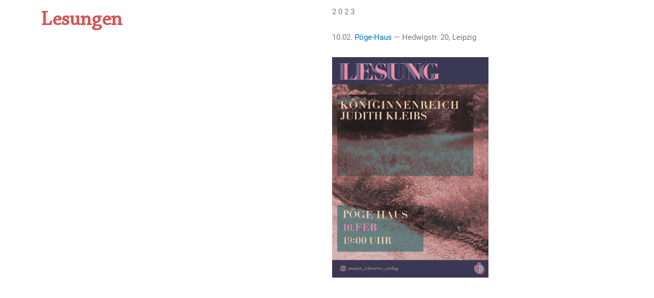

--- FILE ---
content_type: text/css
request_url: https://mosses-schroeter.de/wp-content/uploads/elementor/css/post-592.css?ver=1753954008
body_size: 2384
content:
.elementor-592 .elementor-element.elementor-element-77ec7df7{padding:50px 0px 30px 0px;}.elementor-widget-icon-list .elementor-icon-list-item:not(:last-child):after{border-color:var( --e-global-color-text );}.elementor-widget-icon-list .elementor-icon-list-icon i{color:var( --e-global-color-primary );}.elementor-widget-icon-list .elementor-icon-list-icon svg{fill:var( --e-global-color-primary );}.elementor-widget-icon-list .elementor-icon-list-item > .elementor-icon-list-text, .elementor-widget-icon-list .elementor-icon-list-item > a{font-family:var( --e-global-typography-text-font-family ), Sans-serif;font-weight:var( --e-global-typography-text-font-weight );}.elementor-widget-icon-list .elementor-icon-list-text{color:var( --e-global-color-secondary );}.elementor-592 .elementor-element.elementor-element-d335dc9 .elementor-icon-list-item:not(:last-child):after{content:"";border-color:var( --e-global-color-primary );}.elementor-592 .elementor-element.elementor-element-d335dc9 .elementor-icon-list-items:not(.elementor-inline-items) .elementor-icon-list-item:not(:last-child):after{border-top-style:solid;border-top-width:3px;}.elementor-592 .elementor-element.elementor-element-d335dc9 .elementor-icon-list-items.elementor-inline-items .elementor-icon-list-item:not(:last-child):after{border-left-style:solid;}.elementor-592 .elementor-element.elementor-element-d335dc9 .elementor-inline-items .elementor-icon-list-item:not(:last-child):after{border-left-width:3px;}.elementor-592 .elementor-element.elementor-element-d335dc9 .elementor-icon-list-icon i{transition:color 0.3s;}.elementor-592 .elementor-element.elementor-element-d335dc9 .elementor-icon-list-icon svg{transition:fill 0.3s;}.elementor-592 .elementor-element.elementor-element-d335dc9{--e-icon-list-icon-size:0px;--icon-vertical-offset:0px;}.elementor-592 .elementor-element.elementor-element-d335dc9 .elementor-icon-list-item > .elementor-icon-list-text, .elementor-592 .elementor-element.elementor-element-d335dc9 .elementor-icon-list-item > a{font-family:"ChaparralPro", Sans-serif;font-size:20px;font-weight:400;}.elementor-592 .elementor-element.elementor-element-d335dc9 .elementor-icon-list-item:hover .elementor-icon-list-text{color:var( --e-global-color-primary );}.elementor-592 .elementor-element.elementor-element-d335dc9 .elementor-icon-list-text{transition:color 0.3s;}.elementor-theme-builder-content-area{height:400px;}.elementor-location-header:before, .elementor-location-footer:before{content:"";display:table;clear:both;}

--- FILE ---
content_type: text/css
request_url: https://mosses-schroeter.de/wp-content/uploads/elementor/css/post-610.css?ver=1753954008
body_size: 1001
content:
.elementor-widget-heading .elementor-heading-title{font-family:var( --e-global-typography-primary-font-family ), Sans-serif;font-weight:var( --e-global-typography-primary-font-weight );color:var( --e-global-color-primary );}.elementor-widget-text-editor{font-family:var( --e-global-typography-text-font-family ), Sans-serif;font-weight:var( --e-global-typography-text-font-weight );color:var( --e-global-color-text );}.elementor-widget-text-editor.elementor-drop-cap-view-stacked .elementor-drop-cap{background-color:var( --e-global-color-primary );}.elementor-widget-text-editor.elementor-drop-cap-view-framed .elementor-drop-cap, .elementor-widget-text-editor.elementor-drop-cap-view-default .elementor-drop-cap{color:var( --e-global-color-primary );border-color:var( --e-global-color-primary );}#elementor-popup-modal-610{background-color:rgba(0,0,0,.8);justify-content:center;align-items:center;pointer-events:all;}#elementor-popup-modal-610 .dialog-message{width:1000px;height:auto;}#elementor-popup-modal-610 .dialog-close-button{display:flex;}#elementor-popup-modal-610 .dialog-widget-content{box-shadow:2px 8px 23px 3px rgba(0,0,0,0.2);}

--- FILE ---
content_type: text/css
request_url: https://mosses-schroeter.de/wp-content/uploads/elementor/css/post-713.css?ver=1753954008
body_size: 1001
content:
.elementor-widget-heading .elementor-heading-title{font-family:var( --e-global-typography-primary-font-family ), Sans-serif;font-weight:var( --e-global-typography-primary-font-weight );color:var( --e-global-color-primary );}.elementor-widget-text-editor{font-family:var( --e-global-typography-text-font-family ), Sans-serif;font-weight:var( --e-global-typography-text-font-weight );color:var( --e-global-color-text );}.elementor-widget-text-editor.elementor-drop-cap-view-stacked .elementor-drop-cap{background-color:var( --e-global-color-primary );}.elementor-widget-text-editor.elementor-drop-cap-view-framed .elementor-drop-cap, .elementor-widget-text-editor.elementor-drop-cap-view-default .elementor-drop-cap{color:var( --e-global-color-primary );border-color:var( --e-global-color-primary );}#elementor-popup-modal-713{background-color:rgba(0,0,0,.8);justify-content:center;align-items:center;pointer-events:all;}#elementor-popup-modal-713 .dialog-message{width:1000px;height:auto;}#elementor-popup-modal-713 .dialog-close-button{display:flex;}#elementor-popup-modal-713 .dialog-widget-content{box-shadow:2px 8px 23px 3px rgba(0,0,0,0.2);}

--- FILE ---
content_type: text/css
request_url: https://mosses-schroeter.de/wp-content/uploads/elementor/css/post-719.css?ver=1753954008
body_size: 1001
content:
.elementor-widget-heading .elementor-heading-title{font-family:var( --e-global-typography-primary-font-family ), Sans-serif;font-weight:var( --e-global-typography-primary-font-weight );color:var( --e-global-color-primary );}.elementor-widget-text-editor{font-family:var( --e-global-typography-text-font-family ), Sans-serif;font-weight:var( --e-global-typography-text-font-weight );color:var( --e-global-color-text );}.elementor-widget-text-editor.elementor-drop-cap-view-stacked .elementor-drop-cap{background-color:var( --e-global-color-primary );}.elementor-widget-text-editor.elementor-drop-cap-view-framed .elementor-drop-cap, .elementor-widget-text-editor.elementor-drop-cap-view-default .elementor-drop-cap{color:var( --e-global-color-primary );border-color:var( --e-global-color-primary );}#elementor-popup-modal-719{background-color:rgba(0,0,0,.8);justify-content:center;align-items:center;pointer-events:all;}#elementor-popup-modal-719 .dialog-message{width:1000px;height:auto;}#elementor-popup-modal-719 .dialog-close-button{display:flex;}#elementor-popup-modal-719 .dialog-widget-content{box-shadow:2px 8px 23px 3px rgba(0,0,0,0.2);}